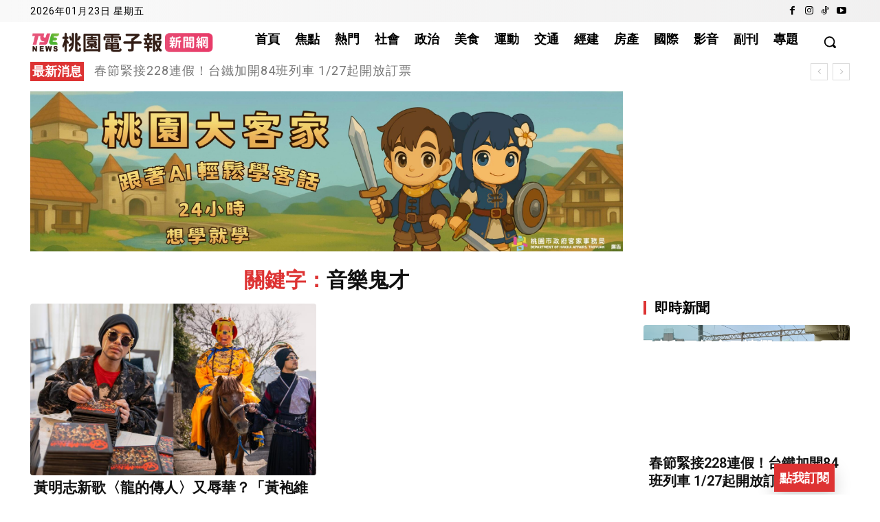

--- FILE ---
content_type: text/html; charset=utf-8
request_url: https://www.google.com/recaptcha/api2/aframe
body_size: 248
content:
<!DOCTYPE HTML><html><head><meta http-equiv="content-type" content="text/html; charset=UTF-8"></head><body><script nonce="bJDg6NBdDFKC9Vt23lJI6Q">/** Anti-fraud and anti-abuse applications only. See google.com/recaptcha */ try{var clients={'sodar':'https://pagead2.googlesyndication.com/pagead/sodar?'};window.addEventListener("message",function(a){try{if(a.source===window.parent){var b=JSON.parse(a.data);var c=clients[b['id']];if(c){var d=document.createElement('img');d.src=c+b['params']+'&rc='+(localStorage.getItem("rc::a")?sessionStorage.getItem("rc::b"):"");window.document.body.appendChild(d);sessionStorage.setItem("rc::e",parseInt(sessionStorage.getItem("rc::e")||0)+1);localStorage.setItem("rc::h",'1769147078078');}}}catch(b){}});window.parent.postMessage("_grecaptcha_ready", "*");}catch(b){}</script></body></html>